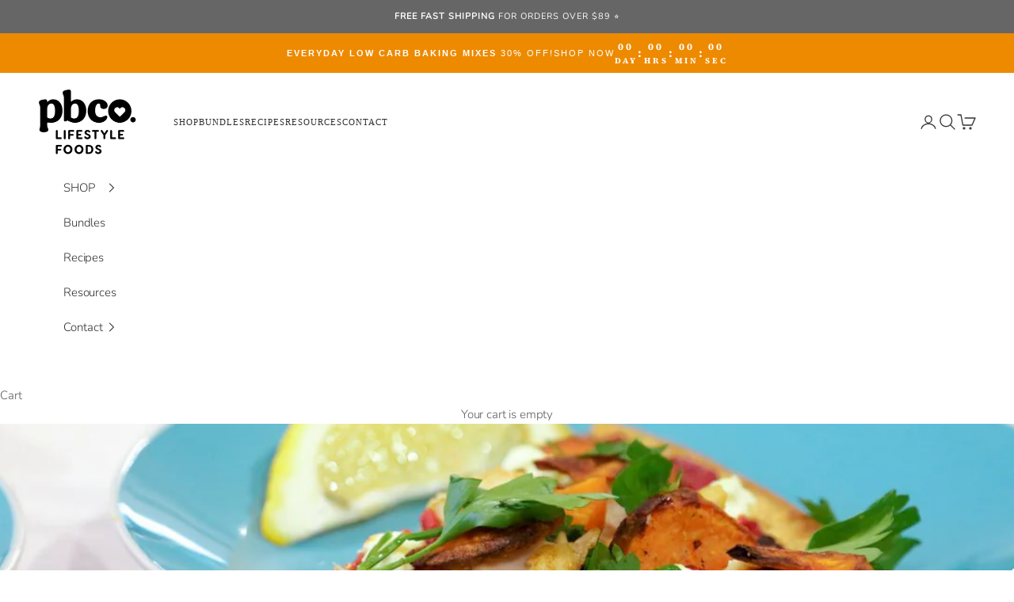

--- FILE ---
content_type: text/html; charset=utf-8
request_url: https://lovepbco.com/apps/reviews/articles?url=https:/lovepbco.com/en-nz/blogs/recipes/low-carb-fish-n-chip-pizza
body_size: 1778
content:
[  { "@context":"http://schema.org", "@type":"BlogPosting", "@id": "https://lovepbco.com/blogs/recipes/low-carb-fish-n-chip-pizza#article_sp_schemaplus",   "author":   { "@type": "Person",   "name": "Luke Hopkins",  "description": null, "email": null,      "url": "https:\/\/lovepbco.com\/search?type=article\u0026q=Luke+Hopkins"  }  ,   "creator":   { "@type": "Person",   "name": "Luke Hopkins",  "description": null, "email": null,      "url": "https:\/\/lovepbco.com\/search?type=article\u0026q=Luke+Hopkins"  }  ,  "articleBody": "The latest of our ??  Kiwi Inspired recipes to celebrate the launch of our products in New Zealand… Impress your mates across the ditch with this awesome low-carb Fish 'n' Chip pizza made using our Protein Pizza Base mix. It sounds bizarre, but it is truly amazing. Make sure to use the freshest Hoki fillets you can find (from NZ of course!). #loveyourpizza1 Large Pizza (2 serves)--For the Base\n80g Protein Pizza Mix (1\/4 packet)\n3 large eggs\n60ml water (1\/4 cup)\n10ml olive oil (optional)\n--Toppings\n2 heaped Tbs tomato paste (make sure there's no added sugar)\n150g fresh hoki fillets\n100g cottage cheese\n100g sweet potato\nsmall handful of fresh parsley, chopped\nlemon to serve--Preparation\nSet your oven to 220°C and preheat for 15 minutes\nLine a 30cm pizza tray with baking paper (not greaseproof paper)\nLine another baking tray with baking paper and lightly spray with oil\n--The Chips\nPeel the sweet potato and cut it into thin (3mm) slices\nPlace the sweet potato slices onto the baking tray and lightly spray with oil\nPut the baking tray into the oven on the top shelf\n--Make the Base\nAdd all ingredients into a large mixing bowl and whisk to combine into a smooth liquid batter.\nPour the mixture into the center of the pizza tray lined with baking paper, and spread it to the edges. You can use the back of a spoon to shape it evenly.\nPop the pizza base into the oven on a middle shelf, turn the oven down to 200°C and bake for 20 minutes or until golden brown.\n--The Fish\nWhile the pizza base is cooking and the sweet potato chips are getting nice and crispy, it's time to cook the fish.\nAdd a small drizzle of olive oil to a large frying pan and place on the stove on a high heat. Once the oil is nice and hot, gently place the Hoki fillets into the pan.\nCook the fillets for a couple of minutes on either side until they're almost cooked through. You don't want to over-do it here as the fish will finish cooking in the oven.\n--Topping Time\nSpread the tomato paste evenly over the base using the back of a spoon then place small dollops of the cottage cheese evenly across the base.\nOnce the sweet potatoes are nice and golden brown, remove them from the oven and place them on the pizza base.\nUsing your hands, flake the fish into small chunks across the base.\n-- Bake the Pizza\nPop the pizza back into the oven for a further 10 minutes or until golden brown on top.\nRemove from the oven and top with the fresh parsley and a big squeeze of lemon juice\nServing with another lemon wedge and enjoy ???\nShare your legendary low carb pizza with your friends #loveyourpizza ", "comment": [  ], "commentCount": " 0", "dateCreated":"2022-04-26T14:49:47Z", "dateModified":"2024-03-14T12:51:48Z", "datePublished":"2016-09-30T00:00:00Z",  "description":"The latest of our ??  Kiwi Inspired recipes to celebrate the launch of our products in New Zealand… Impress your mates across the ditch with this awesome low-carb Fish 'n' Chip pizza made using our Protein Pizza Base mix. It sounds bizarre, but it is truly amazing. Make sure to use the freshest Hoki fillets you can find (from NZ of course!). #loveyourpizza",  "headline":"Low Carb Fish 'n' Chip Pizza",  "image": { "@type":"ImageObject", "width":"1500", "height":"844",  "url":"https://lovepbco.com/cdn/shop/articles/IMG_8682-Crop-L2R-399619-467612.jpg?v=1710381108&width=500"  },  "keywords": [  "Category_Dinner" ,  "Category_High Protein" ,  "Category_Lunch" ,  "chip" ,  "fish" ,  "Low Carb" ,  "Low Carb Fish 'n' Chip Pizza" ,  "low carb pizza" ,  "Pizza" ,  "pizzas"   ], "mainEntityOfPage": { "@type": "WebPage", "@id": "https://lovepbco.com/blogs/recipes/low-carb-fish-n-chip-pizza#webpage_sp_schemaplus" }, "publisher": { "@type": "Organization",  "logo": { "@type": "ImageObject", "name": "PBCo. Logo Schema by SchemaPlus",  "url": "https://lovepbco.com/cdn/shop/files/pbco-logo-stacked-black_07ca5404-7f6f-493f-b826-3686227591d4.png?v=1690367939&width=100"  },  "name": "PBCo." },   "thumbnailUrl": "https://lovepbco.com/cdn/shop/articles/IMG_8682-Crop-L2R-399619-467612.jpg?v=1710381108&width=200",   "url":"https://lovepbco.com/blogs/recipes/low-carb-fish-n-chip-pizza" }      ,{ "@context": "http://schema.org", "@type": "BreadcrumbList", "name": "PBCo. Breadcrumbs Schema by SchemaPlus", "itemListElement": [ { "@type": "ListItem", "position": 1, "item": { "@id": "https://lovepbco.com/blogs/recipes", "name": "Low Carb Recipes" } }, { "@type": "ListItem", "position": 2, "item": { "@id": "https://lovepbco.com/blogs/recipes/low-carb-fish-n-chip-pizza", "name": "Low Carb Fish 'n' Chip Pizza" } } ] }  ]